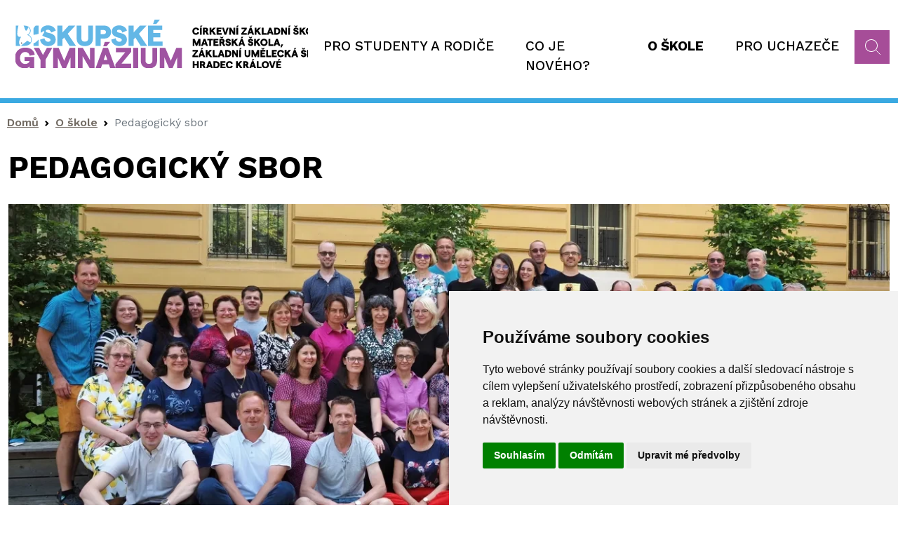

--- FILE ---
content_type: text/html; charset=UTF-8
request_url: https://www.bisgymbb.cz/o-skole/pedagogicky-sbor
body_size: 9323
content:
<!doctype html><html lang="cs" dir="ltr" style="--color--primary-hue:202;--color--primary-saturation:79%;--color--primary-lightness:50"><head><script>(function(w,d,s,l,i){w[l]=w[l]||[];w[l].push({'gtm.start':new Date().getTime(),event:'gtm.js'});var f=d.getElementsByTagName(s)[0],j=d.createElement(s),dl=l!='dataLayer'?'&l='+l:'';j.async=true;j.src='https://www.googletagmanager.com/gtm.js?id='+i+dl;f.parentNode.insertBefore(j,f);})(window,document,'script','dataLayer','GTM-5Q9JG3K');</script><meta charset="utf-8" /><meta name="description" content="Seznam pedagogických pracovníků ve školním roce 2025/2026" /><link rel="canonical" href="https://www.bisgymbb.cz/o-skole/pedagogicky-sbor" /><meta name="Generator" content="Drupal 10 (https://www.drupal.org)" /><meta name="MobileOptimized" content="width" /><meta name="HandheldFriendly" content="true" /><meta name="viewport" content="width=device-width, initial-scale=1.0" /><link rel="icon" href="/themes/bisgymbb/favicon.ico" type="image/vnd.microsoft.icon" /><title>Pedagogický sbor | Biskupské gymnázium Hradec Králové</title><meta http-equiv="X-UA-Compatible" content="IE=edge" /><link rel="stylesheet" media="all" href="/sites/default/files/css/css_oqXfhlajofTVmQQeX8785TwOcZBZ0dJ8uJj8pxhQNQo.css?delta=0&amp;language=cs&amp;theme=bisgymbb&amp;include=eJxLyixOr8xNStJPz8lPSszRLS6pzMnMS9cpriwuSc3VT0osTtUpy0wtL9YHk3q5-SmlOakARrYVLQ" /><link rel="stylesheet" media="all" href="/sites/default/files/css/css_O_HG5Bm3sXcTttol1BxhIGg6oO1sIxYS7rGe6dshcRU.css?delta=1&amp;language=cs&amp;theme=bisgymbb&amp;include=eJxLyixOr8xNStJPz8lPSszRLS6pzMnMS9cpriwuSc3VT0osTtUpy0wtL9YHk3q5-SmlOakARrYVLQ" /><script type="text/javascript" src="//www.freeprivacypolicy.com/public/cookie-consent/4.0.0/cookie-consent.js" charset="UTF-8"></script><script type="text/javascript" charset="UTF-8">document.addEventListener('DOMContentLoaded', function () { cookieconsent.run({"notice_banner_type":"simple","consent_type":"express","palette":"light","language":"cs","page_load_consent_levels":["strictly-necessary"],"notice_banner_reject_button_hide":false,"preferences_center_close_button_hide":false,"page_refresh_confirmation_buttons":false,"website_privacy_policy_url":""}); });</script><noscript>Cookie Consent by <a href="https://www.freeprivacypolicy.com/" rel="nofollow noopener">Free Privacy Policy Generator website</a></noscript><script type="text/plain" cookie-consent="tracking"></script></head><body class="path-node page-node-type-page" id="page"><noscript><iframe src="https://www.googletagmanager.com/ns.html?id=GTM-5Q9JG3K" height="0" width="0" style="display:none;visibility:hidden"></iframe></noscript><div class="container-all"><div class="dialog-off-canvas-main-canvas" data-off-canvas-main-canvas><div id="node-17"><header id="header" class="site-header content-header clearfix" data-drupal-selector="site-header" role="banner"><div class="layout-container"><div class="container"><div class="row"><div class="col-xl-4 col-md-6 col-10"><div class="region region-header"><div id="block-bisgymbb-site-branding" class="site-branding block block-system block-system-branding-block"><div id="block-bisgymbb-site-branding"> <a href="/" rel="home" class="site-logo"> <img src="/themes/bisgymbb/logo.svg" alt="Domů" /> </a><div class="site-name"> <a href="/" title="Domů" rel="home">Biskupské gymnázium Hradec Králové</a></div></div></div></div></div><div class="col-xl-8 col-md-6 col-2" id="region-menu"><div id="site-header__inner" class="site-header__inner" data-drupal-selector="site-header-inner"><div class="site-header__inner__container"><div id="header-nav" class="header-nav" data-drupal-selector="header-nav"><nav class="navbar navbar-expand-lg navbar-dark bg-menu" id="main_navbar"> <button class="navbar-toggler" type="button" data-bs-toggle="collapse" data-bs-target="#navbarSupportedContent" aria-controls="navbarSupportedContent" aria-expanded="false" aria-label="Toggle navigation" ><span class="navbar-toggler-icon"></span></button><div class="collapse navbar-collapse" id="navbarSupportedContent"><ul class="navbar-nav"><li class="nav-item dropdown"><a href="/pro-studenty-rodice" class="nav-link dropdown-toggle" data-bs-toggle="dropdown" data-drupal-link-system-path="node/3">Pro studenty a rodiče</a><ul class="dropdown-menu nav-item-menu--level-2" id="primary-menu-item-1"><li class="nav-item"><a href="https://bisgymbb.bakalari.cz/bakaweb/next/zmeny.aspx" class="nav-link">Změny v rozvrhu</a></li><li class="nav-item"><a href="/pro-studenty-rodice/rozvrh-hodin-pro-skolni-rok-202425" class="nav-link" data-drupal-link-system-path="node/9">Rozvrh hodin</a></li><li class="nav-item"><a href="/pro-studenty-rodice/formulare-dokumenty" class="nav-link" data-drupal-link-system-path="node/3735">Formuláře a dokumenty</a></li><li class="nav-item"><a href="/pro-studenty-rodice/maturitni-zkousky" class="nav-link" data-drupal-link-system-path="node/10">Maturitní zkoušky</a></li><li class="nav-item"><a href="/pro-studenty-rodice/zajmove-krouzky" class="nav-link" data-drupal-link-system-path="node/11">Zájmové kroužky</a></li><li class="nav-item"><a href="/pro-studenty-rodice/fotogalerie" class="nav-link" data-drupal-link-system-path="pro-studenty-rodice/fotogalerie">Fotogalerie</a></li><li class="nav-item"><a href="/pro-studenty-rodice/predmety" class="nav-link" data-drupal-link-system-path="node/4170">Předměty</a></li><li class="nav-item"><a href="/pro-studenty-rodice/souteze" class="nav-link" data-drupal-link-system-path="node/12">Soutěže</a></li><li class="nav-item"><a href="/pro-studenty-rodice/skolne" class="nav-link" data-drupal-link-system-path="node/8">Školné</a></li><li class="nav-item"><a href="/pro-studenty-rodice/skolni-klub" class="nav-link" data-drupal-link-system-path="node/20">Školní klub</a></li><li class="nav-item"><a href="/pro-studenty-rodice/skolni-parlament" class="nav-link" data-drupal-link-system-path="node/3779">Školní parlament</a></li><li class="nav-item"><a href="/pro-studenty-rodice/studentska-media" class="nav-link" data-drupal-link-system-path="node/85">Studentská média</a></li><li class="nav-item"><a href="/pro-studenty-rodice/schranka-duvery-oznameni" class="nav-link" data-drupal-link-system-path="node/49">Schránka důvěry a oznámení</a></li><li class="nav-item"><a href="https://bisgymbb.bakalari.cz/bakaweb" class="nav-link">Bakaláři</a></li></ul></li><li class="nav-item"><a href="/co-je-noveho" class="nav-link" data-drupal-link-system-path="co-je-noveho">Co je nového?</a></li><li class="nav-item item-active dropdown"><a href="/o-skole" class="nav-link link-active dropdown-toggle" data-bs-toggle="dropdown" data-drupal-link-system-path="node/4">O škole</a><ul class="dropdown-menu nav-item-menu--level-2" id="primary-menu-item-123"><li class="nav-item"><a href="/o-skole/adresa-fakturacni-udaje" class="nav-link" data-drupal-link-system-path="node/7">Adresa a fakturační údaje</a></li><li class="nav-item"><a href="/o-skole/vedeni-skoly" class="nav-link" data-drupal-link-system-path="node/16">Vedení školy</a></li><li class="nav-item item-active"><a href="/o-skole/pedagogicky-sbor" class="nav-link link-active is-active" data-drupal-link-system-path="node/17" aria-current="page">Pedagogický sbor</a></li><li class="nav-item"><a href="/o-skole/nepedagogicti-pracovnici" class="nav-link" data-drupal-link-system-path="node/21">Nepedagogičtí pracovníci</a></li><li class="nav-item"><a href="/o-skole/skolni-poradenske-pracoviste" class="nav-link" data-drupal-link-system-path="node/4215">Školní poradenské pracoviště</a></li><li class="nav-item"><a href="/o-skole/duchovni-zivot" class="nav-link" data-drupal-link-system-path="node/4213">Duchovní život</a></li><li class="nav-item"><a href="/o-skole/vyrocni-zpravy-publicita-projektu" class="nav-link" data-drupal-link-system-path="node/15">Výroční zprávy, publicita projektů</a></li><li class="nav-item"><a href="/o-skole/charitativni-cinnost" class="nav-link" data-drupal-link-system-path="node/53">Charitativní činnost</a></li><li class="nav-item"><a href="/o-skole/klub-absolventu-bigy" class="nav-link" data-drupal-link-system-path="node/84">Klub absolventů BIGY</a></li><li class="nav-item"><a href="/o-skole/pro-darce-sponzory" class="nav-link" data-drupal-link-system-path="node/18">Pro dárce a sponzory</a></li><li class="nav-item"><a href="/o-skole/volna-pracovni-mista" class="nav-link" data-drupal-link-system-path="node/48">Volná pracovní místa</a></li><li class="nav-item"><a href="https://www.czshk.cz/" class="nav-link">Základní škola</a></li><li class="nav-item"><a href="https://www.cmshk.cz/" class="nav-link">Mateřská škola</a></li><li class="nav-item"><a href="https://www.czus.cz/" class="nav-link">Základní umělecká škola</a></li><li class="nav-item"><a href="/o-skole/prohlaseni-o-pristupnosti" class="nav-link" data-drupal-link-system-path="node/83">Prohlášení o přístupnosti</a></li><li class="nav-item"><a href="/o-skole/erasmus" class="nav-link" data-drupal-link-system-path="node/3992">Erasmus +</a></li></ul></li><li class="nav-item dropdown"><a href="/pro-uchazece" class="nav-link dropdown-toggle" data-bs-toggle="dropdown" data-drupal-link-system-path="node/5">Pro uchazeče</a><ul class="dropdown-menu nav-item-menu--level-2" id="primary-menu-item-1234"><li class="nav-item"><a href="/pro-uchazece/osmilete-gymnazium" class="nav-link" data-drupal-link-system-path="node/6">Osmileté gymnázium</a></li><li class="nav-item"><a href="/pro-uchazece/ctyrlete-gymnazium" class="nav-link" data-drupal-link-system-path="node/14">Čtyřleté gymnázium</a></li><li class="nav-item"><a href="/pro-uchazece/prijimaci-zkousky" class="nav-link" data-drupal-link-system-path="node/13">Přijímací zkoušky</a></li><li class="nav-item"><a href="/pro-uchazece/den-otevrenych-dveri" class="nav-link" data-drupal-link-system-path="node/4173">Den otevřených dveří</a></li></ul></li></ul></div> </nav><div id="block-vyhledavanihlavicka"><div class="text-content"><div id="vyhledavanihlavicka"><form action="/vyhledavani" method="get" id="formSearchApi"><p><input id="inputSubmitSearchApi" type="text" name="search_api_fulltext" placeholder="Co hledáte?"> <input type="hidden" name="type" value="All"> <button class="search" id="submitSearchApi"></button></p></form></div></div></div></div></div></div></div></div></div></div></header><section id="content"><div class="container"><div class="row"><div class="col-xl-12 col-md-12 col-sm-12 breadcrumb"><div class="region region--breadcrumb"><div id="block-bisgymbb-breadcrumbs" class="block block-system block-system-breadcrumb-block"><div class="block__content"> <nav class="breadcrumb" role="navigation" style="--bs-breadcrumb-divider: url(&#34;data:image/svg+xml,%3Csvg xmlns='http://www.w3.org/2000/svg' width='8' height='8'%3E%3Cpath d='M2.5 0L1 1.5 3.5 4 1 6.5 2.5 8l4-4-4-4z' fill='currentColor'/%3E%3C/svg%3E&#34;);" aria-label="breadcrumb"><h2 id="system-breadcrumb" class="visually-hidden">Drobečková navigace</h2><ol class="breadcrumb"><li class="breadcrumb-item"><a href="/" class="breadcrumb__link">Domů</a></li><li class="breadcrumb-item"><a href="/o-skole" class="breadcrumb__link">O škole</a></li><li class="breadcrumb-item active" aria-current="page">Pedagogický sbor</li></ol></nav></div></div></div></div></div><div class="row"><div class="col-xl-12 col-md-12 col-sm-12"><div class="region region--highlighted"><div data-drupal-messages-fallback class="hidden"></div></div></div></div><div class="row"><div id="mainContent" class="col-xl-12 col-md-12 col-sm-12"><div class="region region--content grid-full layout--pass--content-medium" id="contentText"><div id="block-bisgymbb-page-title" class="block block-core block-page-title-block"><div class="block__content"><h1 class="title page-title">Pedagogický sbor</h1></div></div><div id="block-bisgymbb-content" class="block block-system block-system-main-block"><div class="block__content"> <section id="node-17" class="node node--type-page"><div class="row" id="mainContentNode"><div class="col-xl-12 col-md-12 col-sm-12"><div id="main_picture" class="obrazek"><div class="wide-image"> <img loading="lazy" src="/sites/default/files/styles/max_1300x1300/public/pictures/2025/IMG_6862.jpg.webp?itok=HGoyTTzZ" width="1300" height="562" alt="" /></div></div><div class="text-content"><p>Seznam&nbsp;pedagogických&nbsp;pracovníků ve školním roce 2025/2026</p></div></div></div></section></div></div><div class="views-element-container block block-views block-views-blocklide-block-1" id="block-bisgymbb-views-block-lide-block-1"><div class="block__content"><div><div class="js-view-dom-id-5f1e1856253ad20d7cc4023ea0e968824cc22a6760a852f64c48e31294224eae row" id="lide"><div class="row"><div class="col-xl-3 col-md-3 col-sm-6 col-12 lide ucitel"> <img loading="lazy" src="/sites/default/files/ucitel/adolfova_web3.jpg" width="150" height="150" alt="Mgr. Tereza Adolfová" /><h3>Mgr. Tereza Adolfová</h3><div class="item"><strong>Funkce: </strong><div class="funkce">Učitelka</div></div><div class="item"><strong>Předměty: </strong><div class="aprobace">Český jazyk, Výtvarná výchova</div></div><div class="item"><strong>Třídnictví: </strong><div class="tridnictvi">2.B</div></div><div class="item"><strong>Kontakt: </strong><div class="kontakt"><span class="spamspan"><span class="u">tereza.adolfova</span><img class="spamspan-image" alt="at" src="/modules/contrib/spamspan/image.gif"><span class="d">bisgymbb.cz</span></span></div></div></div><div class="col-xl-3 col-md-3 col-sm-6 col-12 lide ucitel"> <img loading="lazy" src="/sites/default/files/ucitel/barton_miroslav.jpg" width="150" height="150" alt="Mgr. Miroslav Bartoň" /><h3>Mgr. Miroslav Bartoň</h3><div class="item"><strong>Funkce: </strong><div class="funkce">Učitel</div></div><div class="item"><strong>Předměty: </strong><div class="aprobace">Právo</div></div><div class="item"><strong>Třídnictví: </strong><div class="tridnictvi">&nbsp;</div></div><div class="item"><strong>Kontakt: </strong><div class="kontakt"><span class="spamspan"><span class="u">miroslav.barton</span><img class="spamspan-image" alt="at" src="/modules/contrib/spamspan/image.gif"><span class="d">bisgymbb.cz</span></span></div></div></div><div class="col-xl-3 col-md-3 col-sm-6 col-12 lide ucitel"> <img loading="lazy" src="/sites/default/files/ucitel/benes_web3.jpg" width="150" height="150" alt="Mgr. Petr Beneš" /><h3>Mgr. Petr Beneš</h3><div class="item"><strong>Funkce: </strong><div class="funkce">3. zástupce ředitele</div></div><div class="item"><strong>Předměty: </strong><div class="aprobace">Cvičení z matematiky, Matematika, Seminář a cvičení z matematiky</div></div><div class="item"><strong>Třídnictví: </strong><div class="tridnictvi">&nbsp;</div></div><div class="item"><strong>Kontakt: </strong><div class="kontakt"><span class="spamspan"><span class="u">petr.benes</span><img class="spamspan-image" alt="at" src="/modules/contrib/spamspan/image.gif"><span class="d">bisgymbb.cz</span></span></div></div></div><div class="col-xl-3 col-md-3 col-sm-6 col-12 lide ucitel"> <img loading="lazy" src="/sites/default/files/ucitel/blazkova_web.jpg" width="150" height="150" alt="Bc. et Bc. Šárka Blažková" /><h3>Mgr. et Bc. Šárka Blažková</h3><div class="item"><strong>Funkce: </strong><div class="funkce">Učitelka</div></div><div class="item"><strong>Předměty: </strong><div class="aprobace">Hudební výchova, Výchova k občanství</div></div><div class="item"><strong>Třídnictví: </strong><div class="tridnictvi">&nbsp;</div></div><div class="item"><strong>Kontakt: </strong><div class="kontakt"><span class="spamspan"><span class="u">sarka.blazkova</span><img class="spamspan-image" alt="at" src="/modules/contrib/spamspan/image.gif"><span class="d">bisgymbb.cz</span></span></div></div></div><div class="col-xl-3 col-md-3 col-sm-6 col-12 lide ucitel"> <img loading="lazy" src="/sites/default/files/ucitel/blehova.jpg" width="150" height="150" alt="Mgr. Dagmar Blehová" /><h3>Mgr. Dagmar Blehová</h3><div class="item"><strong>Funkce: </strong><div class="funkce">Učitelka</div></div><div class="item"><strong>Předměty: </strong><div class="aprobace">Výtvarná výchova</div></div><div class="item"><strong>Třídnictví: </strong><div class="tridnictvi">&nbsp;</div></div><div class="item"><strong>Kontakt: </strong><div class="kontakt"><span class="spamspan"><span class="u">dagmar.blehova</span><img class="spamspan-image" alt="at" src="/modules/contrib/spamspan/image.gif"><span class="d">bisgymbb.cz</span></span></div></div></div><div class="col-xl-3 col-md-3 col-sm-6 col-12 lide ucitel"> <img loading="lazy" src="/sites/default/files/ucitel/bouma_web.jpg" width="150" height="150" alt="" /><h3>Mgr. Ondřej Bouma</h3><div class="item"><strong>Funkce: </strong><div class="funkce">2. zástupce ředitele</div></div><div class="item"><strong>Předměty: </strong><div class="aprobace">Filozofickoetický seminář, Německý jazyk, Základy společenských věd, Religionistika</div></div><div class="item"><strong>Třídnictví: </strong><div class="tridnictvi">8.B</div></div><div class="item"><strong>Kontakt: </strong><div class="kontakt"><span class="spamspan"><span class="u">ondrej.bouma</span><img class="spamspan-image" alt="at" src="/modules/contrib/spamspan/image.gif"><span class="d">bisgymbb.cz</span></span></div></div></div><div class="col-xl-3 col-md-3 col-sm-6 col-12 lide ucitel"> <img loading="lazy" src="/sites/default/files/ucitel/broz_web2_0.jpg" width="150" height="150" alt="Mgr. Tomáš Brož" /><h3>Mgr. Tomáš Brož</h3><div class="item"><strong>Funkce: </strong><div class="funkce">Učitel</div></div><div class="item"><strong>Předměty: </strong><div class="aprobace">Český jazyk, Výchova k občanství, Základy společenských věd</div></div><div class="item"><strong>Třídnictví: </strong><div class="tridnictvi">6.B</div></div><div class="item"><strong>Kontakt: </strong><div class="kontakt"><span class="spamspan"><span class="u">tomas.broz</span><img class="spamspan-image" alt="at" src="/modules/contrib/spamspan/image.gif"><span class="d">bisgymbb.cz</span></span></div></div></div><div class="col-xl-3 col-md-3 col-sm-6 col-12 lide ucitel"> <img loading="lazy" src="/sites/default/files/ucitel/burch.jpg" width="150" height="150" alt="David Burch, BA, MS" /><h3>David Burch, BA, MS</h3><div class="item"><strong>Funkce: </strong><div class="funkce">Učitel</div></div><div class="item"><strong>Předměty: </strong><div class="aprobace">Anglický jazyk, Seminář z anglického jazyka, Historie anglického jazyka</div></div><div class="item"><strong>Třídnictví: </strong><div class="tridnictvi">&nbsp;</div></div><div class="item"><strong>Kontakt: </strong><div class="kontakt"><span class="spamspan"><span class="u">david.burch</span><img class="spamspan-image" alt="at" src="/modules/contrib/spamspan/image.gif"><span class="d">bisgymbb.cz</span></span></div></div></div><div class="col-xl-3 col-md-3 col-sm-6 col-12 lide ucitel"> <img loading="lazy" src="/sites/default/files/ucitel/burkertova.jpg" width="150" height="150" alt="PaedDr. Irena Burkertová" /><h3>PaedDr. Irena Burkertová</h3><div class="item"><strong>Funkce: </strong><div class="funkce">Učitelka</div></div><div class="item"><strong>Předměty: </strong><div class="aprobace">Tělesná výchova</div></div><div class="item"><strong>Třídnictví: </strong><div class="tridnictvi">&nbsp;</div></div><div class="item"><strong>Kontakt: </strong><div class="kontakt"><span class="spamspan"><span class="u">irena.burkertova</span><img class="spamspan-image" alt="at" src="/modules/contrib/spamspan/image.gif"><span class="d">bisgymbb.cz</span></span></div></div></div><div class="col-xl-3 col-md-3 col-sm-6 col-12 lide ucitel"> <img loading="lazy" src="/sites/default/files/ucitel/capek.jpg" width="150" height="150" alt="Mgr. Miroslav Čapek" /><h3>Mgr. Miroslav Čapek</h3><div class="item"><strong>Funkce: </strong><div class="funkce">Učitel</div></div><div class="item"><strong>Předměty: </strong><div class="aprobace">Politická geografie, Seminář a cvičení ze zeměpisu, Zeměpis</div></div><div class="item"><strong>Třídnictví: </strong><div class="tridnictvi">5.A</div></div><div class="item"><strong>Kontakt: </strong><div class="kontakt"><span class="spamspan"><span class="u">miroslav.capek</span><img class="spamspan-image" alt="at" src="/modules/contrib/spamspan/image.gif"><span class="d">bisgymbb.cz</span></span></div></div></div><div class="col-xl-3 col-md-3 col-sm-6 col-12 lide ucitel"> <img loading="lazy" src="/sites/default/files/ucitel/ciperova_web.jpg" width="150" height="150" alt="Mgr. Michaela Čiperová" /><h3>Mgr. Michaela Čiperová</h3><div class="item"><strong>Funkce: </strong><div class="funkce">Učitelka, výchovná poradkyně</div></div><div class="item"><strong>Předměty: </strong><div class="aprobace">Český jazyk, Dějepis</div></div><div class="item"><strong>Třídnictví: </strong><div class="tridnictvi">&nbsp;</div></div><div class="item"><strong>Kontakt: </strong><div class="kontakt"><span class="spamspan"><span class="u">michaela.ciperova</span><img class="spamspan-image" alt="at" src="/modules/contrib/spamspan/image.gif"><span class="d">bisgymbb.cz</span></span></div></div></div><div class="col-xl-3 col-md-3 col-sm-6 col-12 lide ucitel"> <img loading="lazy" src="/sites/default/files/ucitel/culkova_web_0.jpg" width="150" height="150" alt="Mgr. Věra Culková" /><h3>Mgr. Věra Culková</h3><div class="item"><strong>Funkce: </strong><div class="funkce">Učitelka</div></div><div class="item"><strong>Předměty: </strong><div class="aprobace">Španělský jazyk</div></div><div class="item"><strong>Třídnictví: </strong><div class="tridnictvi">&nbsp;</div></div><div class="item"><strong>Kontakt: </strong><div class="kontakt"><span class="spamspan"><span class="u">vera.culkova</span><img class="spamspan-image" alt="at" src="/modules/contrib/spamspan/image.gif"><span class="d">bisgymbb.cz</span></span></div></div></div><div class="col-xl-3 col-md-3 col-sm-6 col-12 lide ucitel"> <img loading="lazy" src="/sites/default/files/ucitel/dincovova.jpg" width="150" height="150" alt="Mgr. Alice Dinčovová" /><h3>Mgr. Alice Dinčovová</h3><div class="item"><strong>Funkce: </strong><div class="funkce">Učitelka</div></div><div class="item"><strong>Předměty: </strong><div class="aprobace">Anglický jazyk</div></div><div class="item"><strong>Třídnictví: </strong><div class="tridnictvi">&nbsp;</div></div><div class="item"><strong>Kontakt: </strong><div class="kontakt"><span class="spamspan"><span class="u">alice.dincovova</span><img class="spamspan-image" alt="at" src="/modules/contrib/spamspan/image.gif"><span class="d">bisgymbb.cz</span></span></div></div></div><div class="col-xl-3 col-md-3 col-sm-6 col-12 lide ucitel"> <img loading="lazy" src="/sites/default/files/ucitel/frantisek_filip.jpg" width="150" height="150" alt="Mgr. František Filip" /><h3>Mgr. František Filip</h3><div class="item"><strong>Funkce: </strong><div class="funkce">Spirituál školy</div></div><div class="item"><strong>Předměty: </strong><div class="aprobace">Náboženství</div></div><div class="item"><strong>Třídnictví: </strong><div class="tridnictvi">&nbsp;</div></div><div class="item"><strong>Kontakt: </strong><div class="kontakt"><span class="spamspan"><span class="u">frantisek.filip</span><img class="spamspan-image" alt="at" src="/modules/contrib/spamspan/image.gif"><span class="d">bisgymbb.cz</span></span></div></div></div><div class="col-xl-3 col-md-3 col-sm-6 col-12 lide ucitel"> <img loading="lazy" src="/sites/default/files/ucitel/hap.jpg" width="150" height="150" alt="Mgr. Pavel Háp" /><h3>Mgr. Pavel Háp</h3><div class="item"><strong>Funkce: </strong><div class="funkce">Učitel</div></div><div class="item"><strong>Předměty: </strong><div class="aprobace">Biologie, Tělesná výchova</div></div><div class="item"><strong>Třídnictví: </strong><div class="tridnictvi">3.G</div></div><div class="item"><strong>Kontakt: </strong><div class="kontakt"><span class="spamspan"><span class="u">pavel.hap</span><img class="spamspan-image" alt="at" src="/modules/contrib/spamspan/image.gif"><span class="d">bisgymbb.cz</span></span></div></div></div><div class="col-xl-3 col-md-3 col-sm-6 col-12 lide ucitel"> <img loading="lazy" src="/sites/default/files/ucitel/haviger.jpg" width="150" height="150" alt="Mgr. Jiří Haviger, Ph.D." /><h3>Mgr. Jiří Haviger, Ph.D.</h3><div class="item"><strong>Funkce: </strong><div class="funkce">Učitel</div></div><div class="item"><strong>Předměty: </strong><div class="aprobace">Deskriptivní geometrie</div></div><div class="item"><strong>Třídnictví: </strong><div class="tridnictvi">&nbsp;</div></div><div class="item"><strong>Kontakt: </strong><div class="kontakt"><span class="spamspan"><span class="u">jiri.haviger</span><img class="spamspan-image" alt="at" src="/modules/contrib/spamspan/image.gif"><span class="d">bisgymbb.cz</span></span></div></div></div><div class="col-xl-3 col-md-3 col-sm-6 col-12 lide ucitel"> <img loading="lazy" src="/sites/default/files/ucitel/horalkova_2.jpg" width="150" height="150" alt="Mgr. Eva Horálková" /><h3>Mgr. Eva Horálková</h3><div class="item"><strong>Funkce: </strong><div class="funkce">Speciální pedagog – etoped</div></div><div class="item"><strong>Předměty: </strong><div class="aprobace"></div></div><div class="item"><strong>Třídnictví: </strong><div class="tridnictvi">&nbsp;</div></div><div class="item"><strong>Kontakt: </strong><div class="kontakt"><span class="spamspan"><span class="u">eva.horalkova</span><img class="spamspan-image" alt="at" src="/modules/contrib/spamspan/image.gif"><span class="d">bisgymbb.cz</span></span></div></div></div><div class="col-xl-3 col-md-3 col-sm-6 col-12 lide ucitel"> <img loading="lazy" src="/sites/default/files/ucitel/hruskova_zuzana_web2.jpg" width="150" height="150" alt="Mgr. Zuzana Hrušková" /><h3>Mgr. Zuzana Hrušková</h3><div class="item"><strong>Funkce: </strong><div class="funkce">Učitelka</div></div><div class="item"><strong>Předměty: </strong><div class="aprobace">Tělesná výchova</div></div><div class="item"><strong>Třídnictví: </strong><div class="tridnictvi">&nbsp;</div></div><div class="item"><strong>Kontakt: </strong><div class="kontakt"><span class="spamspan"><span class="u">zuzana.hruskova</span><img class="spamspan-image" alt="at" src="/modules/contrib/spamspan/image.gif"><span class="d">bisgymbb.cz</span></span></div></div></div><div class="col-xl-3 col-md-3 col-sm-6 col-12 lide ucitel"> <img loading="lazy" src="/sites/default/files/ucitel/jacko.jpg" width="150" height="150" alt="Mgr. Martin Jacko" /><h3>Mgr. Martin Jacko</h3><div class="item"><strong>Funkce: </strong><div class="funkce">Učitel</div></div><div class="item"><strong>Předměty: </strong><div class="aprobace">Fyzika, Matematika, Seminář a cvičení z fyziky</div></div><div class="item"><strong>Třídnictví: </strong><div class="tridnictvi">7.B</div></div><div class="item"><strong>Kontakt: </strong><div class="kontakt"><span class="spamspan"><span class="u">martin.jacko</span><img class="spamspan-image" alt="at" src="/modules/contrib/spamspan/image.gif"><span class="d">bisgymbb.cz</span></span></div></div></div><div class="col-xl-3 col-md-3 col-sm-6 col-12 lide ucitel"> <img loading="lazy" src="/sites/default/files/ucitel/tuzilova_kristyna.jpg" width="150" height="150" alt="Mgr. Kristýna Javorská" /><h3>Mgr. Kristýna Javorská</h3><div class="item"><strong>Funkce: </strong><div class="funkce">Učitelka</div></div><div class="item"><strong>Předměty: </strong><div class="aprobace">Tělesná výchova</div></div><div class="item"><strong>Třídnictví: </strong><div class="tridnictvi">&nbsp;</div></div><div class="item"><strong>Kontakt: </strong><div class="kontakt"><span class="spamspan"><span class="u">kristyna.tuzilova</span><img class="spamspan-image" alt="at" src="/modules/contrib/spamspan/image.gif"><span class="d">bisgymbb.cz</span></span></div></div></div><div class="col-xl-3 col-md-3 col-sm-6 col-12 lide ucitel"> <img loading="lazy" src="/sites/default/files/ucitel/kasparova_web2.png" width="150" height="150" alt="foto učitele" /><h3>Ivana Kašparová, DiS.</h3><div class="item"><strong>Funkce: </strong><div class="funkce">Asistentka pedagoga</div></div><div class="item"><strong>Předměty: </strong><div class="aprobace"></div></div><div class="item"><strong>Třídnictví: </strong><div class="tridnictvi">&nbsp;</div></div><div class="item"><strong>Kontakt: </strong><div class="kontakt"><span class="spamspan"><span class="u">ivana.kasparova</span><img class="spamspan-image" alt="at" src="/modules/contrib/spamspan/image.gif"><span class="d">bisgymbb.cz</span></span></div></div></div><div class="col-xl-3 col-md-3 col-sm-6 col-12 lide ucitel"> <img loading="lazy" src="/sites/default/files/ucitel/kolatorova_web.png" width="150" height="150" alt="foto učitele" /><h3>Mgr. Veronika Kolátorová</h3><div class="item"><strong>Funkce: </strong><div class="funkce">Asistentka pedagoga</div></div><div class="item"><strong>Předměty: </strong><div class="aprobace"></div></div><div class="item"><strong>Třídnictví: </strong><div class="tridnictvi">&nbsp;</div></div><div class="item"><strong>Kontakt: </strong><div class="kontakt"><span class="spamspan"><span class="u">veronika.kolatorova</span><img class="spamspan-image" alt="at" src="/modules/contrib/spamspan/image.gif"><span class="d">bisgymbb.cz</span></span></div></div></div><div class="col-xl-3 col-md-3 col-sm-6 col-12 lide ucitel"> <img loading="lazy" src="/sites/default/files/ucitel/koukolova_web2.jpg" width="150" height="150" alt="Lucie Koukolová" /><h3>Lucie Koukolová</h3><div class="item"><strong>Funkce: </strong><div class="funkce">Asistentka pedagoga</div></div><div class="item"><strong>Předměty: </strong><div class="aprobace"></div></div><div class="item"><strong>Třídnictví: </strong><div class="tridnictvi">&nbsp;</div></div><div class="item"><strong>Kontakt: </strong><div class="kontakt"><span class="spamspan"><span class="u">lucie.koukolova</span><img class="spamspan-image" alt="at" src="/modules/contrib/spamspan/image.gif"><span class="d">bisgymbb.cz</span></span></div></div></div><div class="col-xl-3 col-md-3 col-sm-6 col-12 lide ucitel"> <img loading="lazy" src="/sites/default/files/ucitel/koziskova_sk.jpg" width="150" height="150" alt="Ing. Irena Kožíšková" /><h3>Ing. Irena Kožíšková</h3><div class="item"><strong>Funkce: </strong><div class="funkce">Vychovatelka – školní klub</div></div><div class="item"><strong>Předměty: </strong><div class="aprobace"></div></div><div class="item"><strong>Třídnictví: </strong><div class="tridnictvi">&nbsp;</div></div><div class="item"><strong>Kontakt: </strong><div class="kontakt"><span class="spamspan"><span class="u">irena.koziskova</span><img class="spamspan-image" alt="at" src="/modules/contrib/spamspan/image.gif"><span class="d">bisgymbb.cz</span></span></div></div></div><div class="col-xl-3 col-md-3 col-sm-6 col-12 lide ucitel"> <img loading="lazy" src="/sites/default/files/ucitel/kralicek_0.jpg" width="150" height="150" alt="RNDr., PhDr. Ivo Králíček, Ph.D." /><h3>RNDr., PhDr. Ivo Králíček, Ph.D.</h3><div class="item"><strong>Funkce: </strong><div class="funkce">Učitel</div></div><div class="item"><strong>Předměty: </strong><div class="aprobace">Biologie, Matematika, Seminář a cvičení z biologie</div></div><div class="item"><strong>Třídnictví: </strong><div class="tridnictvi">1.G</div></div><div class="item"><strong>Kontakt: </strong><div class="kontakt"><span class="spamspan"><span class="u">ivo.kralicek</span><img class="spamspan-image" alt="at" src="/modules/contrib/spamspan/image.gif"><span class="d">bisgymbb.cz</span></span></div></div></div><div class="col-xl-3 col-md-3 col-sm-6 col-12 lide ucitel"> <img loading="lazy" src="/sites/default/files/ucitel/krizova.jpg" width="150" height="150" alt="RNDr. Michaela Křížová, Ph.D." /><h3>RNDr. Michaela Křížová, Ph.D.</h3><div class="item"><strong>Funkce: </strong><div class="funkce">Učitelka</div></div><div class="item"><strong>Předměty: </strong><div class="aprobace">Fyzika, Laboratorní technika</div></div><div class="item"><strong>Třídnictví: </strong><div class="tridnictvi">&nbsp;</div></div><div class="item"><strong>Kontakt: </strong><div class="kontakt"><span class="spamspan"><span class="u">michaela.krizova</span><img class="spamspan-image" alt="at" src="/modules/contrib/spamspan/image.gif"><span class="d">bisgymbb.cz</span></span></div></div></div><div class="col-xl-3 col-md-3 col-sm-6 col-12 lide ucitel"> <img loading="lazy" src="/sites/default/files/ucitel/kucera_web3.jpg" width="150" height="150" alt="Jan Kučera" /><h3>Jan Kučera</h3><div class="item"><strong>Funkce: </strong><div class="funkce">Učitel</div></div><div class="item"><strong>Předměty: </strong><div class="aprobace">Informatika</div></div><div class="item"><strong>Třídnictví: </strong><div class="tridnictvi">&nbsp;</div></div><div class="item"><strong>Kontakt: </strong><div class="kontakt"><span class="spamspan"><span class="u">jan.kucera</span><img class="spamspan-image" alt="at" src="/modules/contrib/spamspan/image.gif"><span class="d">bisgymbb.cz</span></span></div></div></div><div class="col-xl-3 col-md-3 col-sm-6 col-12 lide ucitel"> <img loading="lazy" src="/sites/default/files/ucitel/kucerova.jpg" width="150" height="150" alt="Mgr. Stanislava Kučerová" /><h3>Mgr. Stanislava Kučerová</h3><div class="item"><strong>Funkce: </strong><div class="funkce">Učitelka</div></div><div class="item"><strong>Předměty: </strong><div class="aprobace">Český jazyk, Religionistika</div></div><div class="item"><strong>Třídnictví: </strong><div class="tridnictvi">2.A</div></div><div class="item"><strong>Kontakt: </strong><div class="kontakt"><span class="spamspan"><span class="u">stanislava.kucerova</span><img class="spamspan-image" alt="at" src="/modules/contrib/spamspan/image.gif"><span class="d">bisgymbb.cz</span></span></div></div></div><div class="col-xl-3 col-md-3 col-sm-6 col-12 lide ucitel"> <img loading="lazy" src="/sites/default/files/ucitel/kusakova_web.jpg" width="150" height="150" alt="Jitka Kusáková" /><h3>Jitka Kusáková</h3><div class="item"><strong>Funkce: </strong><div class="funkce">Asistentka pedagoga</div></div><div class="item"><strong>Předměty: </strong><div class="aprobace"></div></div><div class="item"><strong>Třídnictví: </strong><div class="tridnictvi">&nbsp;</div></div><div class="item"><strong>Kontakt: </strong><div class="kontakt"><span class="spamspan"><span class="u">jitka.kusakova</span><img class="spamspan-image" alt="at" src="/modules/contrib/spamspan/image.gif"><span class="d">bisgymbb.cz</span></span></div></div></div><div class="col-xl-3 col-md-3 col-sm-6 col-12 lide ucitel"> <img loading="lazy" src="/sites/default/files/ucitel/kutik_0.jpg" width="150" height="150" alt="Mgr. Vítězslav Kutík" /><h3>Mgr. Vítězslav Kutík</h3><div class="item"><strong>Funkce: </strong><div class="funkce">Učitel</div></div><div class="item"><strong>Předměty: </strong><div class="aprobace">Dějepis, Seminář z dějepisu</div></div><div class="item"><strong>Třídnictví: </strong><div class="tridnictvi">&nbsp;</div></div><div class="item"><strong>Kontakt: </strong><div class="kontakt"><span class="spamspan"><span class="u">vitezslav.kutik</span><img class="spamspan-image" alt="at" src="/modules/contrib/spamspan/image.gif"><span class="d">bisgymbb.cz</span></span></div></div></div><div class="col-xl-3 col-md-3 col-sm-6 col-12 lide ucitel"> <img loading="lazy" src="/sites/default/files/ucitel/lambertova_web2_0.jpg" width="150" height="150" alt="" /><h3>Mgr. Heda Lambertová</h3><div class="item"><strong>Funkce: </strong><div class="funkce">Učitelka</div></div><div class="item"><strong>Předměty: </strong><div class="aprobace">Anglický jazyk</div></div><div class="item"><strong>Třídnictví: </strong><div class="tridnictvi">&nbsp;</div></div><div class="item"><strong>Kontakt: </strong><div class="kontakt"><span class="spamspan"><span class="u">heda.lambertova</span><img class="spamspan-image" alt="at" src="/modules/contrib/spamspan/image.gif"><span class="d">bisgymbb.cz</span></span></div></div></div><div class="col-xl-3 col-md-3 col-sm-6 col-12 lide ucitel"> <img loading="lazy" src="/sites/default/files/ucitel/langerova.jpg" width="150" height="150" alt="Mgr. Blanka Langerová" /><h3>Mgr. Blanka Langerová</h3><div class="item"><strong>Funkce: </strong><div class="funkce">Učitelka</div></div><div class="item"><strong>Předměty: </strong><div class="aprobace">Český jazyk, Základy společenských věd, Seminář z psychologie</div></div><div class="item"><strong>Třídnictví: </strong><div class="tridnictvi">4.G</div></div><div class="item"><strong>Kontakt: </strong><div class="kontakt"><span class="spamspan"><span class="u">blanka.langerova</span><img class="spamspan-image" alt="at" src="/modules/contrib/spamspan/image.gif"><span class="d">bisgymbb.cz</span></span></div></div></div><div class="col-xl-3 col-md-3 col-sm-6 col-12 lide ucitel"> <img loading="lazy" src="/sites/default/files/ucitel/locarkova.jpg" width="150" height="150" alt="" /><h3>Mgr. Petra Ločárková, DiS.</h3><div class="item"><strong>Funkce: </strong><div class="funkce">Učitelka</div></div><div class="item"><strong>Předměty: </strong><div class="aprobace">Hudební výchova</div></div><div class="item"><strong>Třídnictví: </strong><div class="tridnictvi">&nbsp;</div></div><div class="item"><strong>Kontakt: </strong><div class="kontakt"><span class="spamspan"><span class="u">petra.locarkova</span><img class="spamspan-image" alt="at" src="/modules/contrib/spamspan/image.gif"><span class="d">bisgymbb.cz</span></span></div></div></div><div class="col-xl-3 col-md-3 col-sm-6 col-12 lide ucitel"> <img loading="lazy" src="/sites/default/files/ucitel/maly.jpg" width="150" height="150" alt="Mgr. Lukáš Malý" /><h3>Mgr. Lukáš Malý</h3><div class="item"><strong>Funkce: </strong><div class="funkce">Učitel</div></div><div class="item"><strong>Předměty: </strong><div class="aprobace">Dějepis, Matematika</div></div><div class="item"><strong>Třídnictví: </strong><div class="tridnictvi">4.A</div></div><div class="item"><strong>Kontakt: </strong><div class="kontakt"><span class="spamspan"><span class="u">lukas.maly</span><img class="spamspan-image" alt="at" src="/modules/contrib/spamspan/image.gif"><span class="d">bisgymbb.cz</span></span></div></div></div><div class="col-xl-3 col-md-3 col-sm-6 col-12 lide ucitel"> <img loading="lazy" src="/sites/default/files/ucitel/melicharova.jpg" width="150" height="150" alt="Mgr. Helena Melicharová" /><h3>Mgr. Helena Melicharová</h3><div class="item"><strong>Funkce: </strong><div class="funkce">Učitelka</div></div><div class="item"><strong>Předměty: </strong><div class="aprobace">Religionistika</div></div><div class="item"><strong>Třídnictví: </strong><div class="tridnictvi">&nbsp;</div></div><div class="item"><strong>Kontakt: </strong><div class="kontakt"><span class="spamspan"><span class="u">helena.melicharova</span><img class="spamspan-image" alt="at" src="/modules/contrib/spamspan/image.gif"><span class="d">bisgymbb.cz</span></span></div></div></div><div class="col-xl-3 col-md-3 col-sm-6 col-12 lide ucitel"> <img loading="lazy" src="/sites/default/files/ucitel/michalcova_0.jpg" width="150" height="150" alt="Mgr. Pavlína Michalcová" /><h3>Mgr. Pavlína Michalcová</h3><div class="item"><strong>Funkce: </strong><div class="funkce">Učitelka</div></div><div class="item"><strong>Předměty: </strong><div class="aprobace">Biologie, Matematika</div></div><div class="item"><strong>Třídnictví: </strong><div class="tridnictvi">2.H</div></div><div class="item"><strong>Kontakt: </strong><div class="kontakt"><span class="spamspan"><span class="u">pavlina.michalcova</span><img class="spamspan-image" alt="at" src="/modules/contrib/spamspan/image.gif"><span class="d">bisgymbb.cz</span></span></div></div></div><div class="col-xl-3 col-md-3 col-sm-6 col-12 lide ucitel"> <img loading="lazy" src="/sites/default/files/ucitel/miskar.jpg" width="150" height="150" alt="Mgr. et Mgr. Dominik Miškář" /><h3>Mgr. et Mgr. Dominik Miškář</h3><div class="item"><strong>Funkce: </strong><div class="funkce">Učitel</div></div><div class="item"><strong>Předměty: </strong><div class="aprobace">Biologie, Matematika, Zeměpis, Cvičení z fyziky</div></div><div class="item"><strong>Třídnictví: </strong><div class="tridnictvi">8.A</div></div><div class="item"><strong>Kontakt: </strong><div class="kontakt"><span class="spamspan"><span class="u">dominik.miskar</span><img class="spamspan-image" alt="at" src="/modules/contrib/spamspan/image.gif"><span class="d">bisgymbb.cz</span></span></div></div></div><div class="col-xl-3 col-md-3 col-sm-6 col-12 lide ucitel"> <img loading="lazy" src="/sites/default/files/ucitel/mrazova.jpg" width="150" height="150" alt="Mgr. Martina Mrázová" /><h3>Mgr. Martina Mrázová</h3><div class="item"><strong>Funkce: </strong><div class="funkce">Učitelka</div></div><div class="item"><strong>Předměty: </strong><div class="aprobace">Německý jazyk</div></div><div class="item"><strong>Třídnictví: </strong><div class="tridnictvi">&nbsp;</div></div><div class="item"><strong>Kontakt: </strong><div class="kontakt"><span class="spamspan"><span class="u">martina.mrazova</span><img class="spamspan-image" alt="at" src="/modules/contrib/spamspan/image.gif"><span class="d">bisgymbb.cz</span></span></div></div></div><div class="col-xl-3 col-md-3 col-sm-6 col-12 lide ucitel"> <img loading="lazy" src="/sites/default/files/ucitel/nemec.jpg" width="150" height="150" alt="RNDr. Radek Němec, Ph.D." /><h3>RNDr. Radek Němec, Ph.D.</h3><div class="item"><strong>Funkce: </strong><div class="funkce">Učitel</div></div><div class="item"><strong>Předměty: </strong><div class="aprobace">Informatika, Seminář z informatiky a výpočetní techniky</div></div><div class="item"><strong>Třídnictví: </strong><div class="tridnictvi">&nbsp;</div></div><div class="item"><strong>Kontakt: </strong><div class="kontakt"><span class="spamspan"><span class="u">radek.nemec</span><img class="spamspan-image" alt="at" src="/modules/contrib/spamspan/image.gif"><span class="d">bisgymbb.cz</span></span></div></div></div><div class="col-xl-3 col-md-3 col-sm-6 col-12 lide ucitel"> <img loading="lazy" src="/sites/default/files/ucitel/novak_0.jpg" width="150" height="150" alt="Mgr. Bc. František Novák" /><h3>Mgr. Bc. František Novák</h3><div class="item"><strong>Funkce: </strong><div class="funkce">Učitel</div></div><div class="item"><strong>Předměty: </strong><div class="aprobace">Hudební výchova, Seminář z hudební výchovy</div></div><div class="item"><strong>Třídnictví: </strong><div class="tridnictvi">&nbsp;</div></div><div class="item"><strong>Kontakt: </strong><div class="kontakt"><span class="spamspan"><span class="u">frantisek.novak</span><img class="spamspan-image" alt="at" src="/modules/contrib/spamspan/image.gif"><span class="d">bisgymbb.cz</span></span></div></div></div><div class="col-xl-3 col-md-3 col-sm-6 col-12 lide ucitel"> <img loading="lazy" src="/sites/default/files/ucitel/olivkova.jpg" width="150" height="150" alt="" /><h3>Mgr. Magdaléna Olívková</h3><div class="item"><strong>Funkce: </strong><div class="funkce">Učitelka, koordinátorka školního parlamentu</div></div><div class="item"><strong>Předměty: </strong><div class="aprobace">Český jazyk, Výchova k občanství, Mediální a literární tvorba, Základy společenských věd</div></div><div class="item"><strong>Třídnictví: </strong><div class="tridnictvi">3.B</div></div><div class="item"><strong>Kontakt: </strong><div class="kontakt"><span class="spamspan"><span class="u">magdalena.olivkova</span><img class="spamspan-image" alt="at" src="/modules/contrib/spamspan/image.gif"><span class="d">bisgymbb.cz</span></span></div></div></div><div class="col-xl-3 col-md-3 col-sm-6 col-12 lide ucitel"> <img loading="lazy" src="/sites/default/files/ucitel/BILA_podklad_5.jpg" width="150" height="150" alt="" /><h3>Bc. Alena Pobudová</h3><div class="item"><strong>Funkce: </strong><div class="funkce">Učitelka</div></div><div class="item"><strong>Předměty: </strong><div class="aprobace">Fyzika</div></div><div class="item"><strong>Třídnictví: </strong><div class="tridnictvi">&nbsp;</div></div><div class="item"><strong>Kontakt: </strong><div class="kontakt"><span class="spamspan"><span class="u">alena.pobudova</span><img class="spamspan-image" alt="at" src="/modules/contrib/spamspan/image.gif"><span class="d">bisgymbb.cz</span></span></div></div></div><div class="col-xl-3 col-md-3 col-sm-6 col-12 lide ucitel"> <img loading="lazy" src="/sites/default/files/ucitel/polednova.jpg" width="150" height="150" alt="Mgr. Jaroslava Polednová" /><h3>Mgr. Jaroslava Polednová</h3><div class="item"><strong>Funkce: </strong><div class="funkce">Učitelka</div></div><div class="item"><strong>Předměty: </strong><div class="aprobace">Chemie, Matematika, Seminář a cvičení z chemie, Laboratorní technika</div></div><div class="item"><strong>Třídnictví: </strong><div class="tridnictvi">7.A</div></div><div class="item"><strong>Kontakt: </strong><div class="kontakt"><span class="spamspan"><span class="u">jaroslava.polednova</span><img class="spamspan-image" alt="at" src="/modules/contrib/spamspan/image.gif"><span class="d">bisgymbb.cz</span></span></div></div></div><div class="col-xl-3 col-md-3 col-sm-6 col-12 lide ucitel"> <img loading="lazy" src="/sites/default/files/ucitel/pozdilkova.jpg" width="150" height="150" alt="Mgr. Bc. Ladislava Pozdílková" /><h3>Mgr. Bc. Ladislava Pozdílková</h3><div class="item"><strong>Funkce: </strong><div class="funkce">Učitelka</div></div><div class="item"><strong>Předměty: </strong><div class="aprobace">Dějepis, Výchova k občanství, Religionistika, Základy společenských věd, Seminář z dějepisu</div></div><div class="item"><strong>Třídnictví: </strong><div class="tridnictvi">&nbsp;</div></div><div class="item"><strong>Kontakt: </strong><div class="kontakt"><span class="spamspan"><span class="u">ladislava.pozdilkova</span><img class="spamspan-image" alt="at" src="/modules/contrib/spamspan/image.gif"><span class="d">bisgymbb.cz</span></span></div></div></div><div class="col-xl-3 col-md-3 col-sm-6 col-12 lide ucitel"> <img loading="lazy" src="/sites/default/files/ucitel/BILA_podklad_4.jpg" width="150" height="150" alt="" /><h3>Bc. Hana Prášilová</h3><div class="item"><strong>Funkce: </strong><div class="funkce">Učitelka</div></div><div class="item"><strong>Předměty: </strong><div class="aprobace">Anglický jazyk, Francouzský jazyk</div></div><div class="item"><strong>Třídnictví: </strong><div class="tridnictvi">&nbsp;</div></div><div class="item"><strong>Kontakt: </strong><div class="kontakt"><span class="spamspan"><span class="u">hana.prasilova</span><img class="spamspan-image" alt="at" src="/modules/contrib/spamspan/image.gif"><span class="d">bisgymbb.cz</span></span></div></div></div><div class="col-xl-3 col-md-3 col-sm-6 col-12 lide ucitel"> <img loading="lazy" src="/sites/default/files/ucitel/prokesova_web2.jpg" width="150" height="150" alt="Mgr. Kateřina Prokešová" /><h3>Mgr. Kateřina Prokešová</h3><div class="item"><strong>Funkce: </strong><div class="funkce">Učitelka</div></div><div class="item"><strong>Předměty: </strong><div class="aprobace">Francouzský jazyk, Hudební výchova</div></div><div class="item"><strong>Třídnictví: </strong><div class="tridnictvi">&nbsp;</div></div><div class="item"><strong>Kontakt: </strong><div class="kontakt"><span class="spamspan"><span class="u">katerina.prokesova</span><img class="spamspan-image" alt="at" src="/modules/contrib/spamspan/image.gif"><span class="d">bisgymbb.cz</span></span></div></div></div><div class="col-xl-3 col-md-3 col-sm-6 col-12 lide ucitel"> <img loading="lazy" src="/sites/default/files/ucitel/prusova_web3.jpg" width="150" height="150" alt="Mgr. Kateřina Průšová" /><h3>Mgr. Kateřina Průšová</h3><div class="item"><strong>Funkce: </strong><div class="funkce">Učitelka</div></div><div class="item"><strong>Předměty: </strong><div class="aprobace">Španělský jazyk, Seminář ze španělského jazyka</div></div><div class="item"><strong>Třídnictví: </strong><div class="tridnictvi">&nbsp;</div></div><div class="item"><strong>Kontakt: </strong><div class="kontakt"><span class="spamspan"><span class="u">katerina.prusova</span><img class="spamspan-image" alt="at" src="/modules/contrib/spamspan/image.gif"><span class="d">bisgymbb.cz</span></span></div></div></div><div class="col-xl-3 col-md-3 col-sm-6 col-12 lide ucitel"> <img loading="lazy" src="/sites/default/files/ucitel/7.jpg" width="150" height="150" alt="Mgr. Irena Roztočilová" /><h3>Mgr. Irena Roztočilová</h3><div class="item"><strong>Funkce: </strong><div class="funkce">Učitelka</div></div><div class="item"><strong>Předměty: </strong><div class="aprobace">Tělesná výchova, Zeměpis</div></div><div class="item"><strong>Třídnictví: </strong><div class="tridnictvi">&nbsp;</div></div><div class="item"><strong>Kontakt: </strong><div class="kontakt"><span class="spamspan"><span class="u">irena.roztocilova</span><img class="spamspan-image" alt="at" src="/modules/contrib/spamspan/image.gif"><span class="d">bisgymbb.cz</span></span></div></div></div><div class="col-xl-3 col-md-3 col-sm-6 col-12 lide ucitel"> <img loading="lazy" src="/sites/default/files/ucitel/vranova.jpg" width="150" height="150" alt="Mgr. Blanka Šanderová" /><h3>Mgr. Blanka Šanderová</h3><div class="item"><strong>Funkce: </strong><div class="funkce">Učitelka</div></div><div class="item"><strong>Předměty: </strong><div class="aprobace">Anglický jazyk</div></div><div class="item"><strong>Třídnictví: </strong><div class="tridnictvi">&nbsp;</div></div><div class="item"><strong>Kontakt: </strong><div class="kontakt"><span class="spamspan"><span class="u">blanka.sanderova</span><img class="spamspan-image" alt="at" src="/modules/contrib/spamspan/image.gif"><span class="d">bisgymbb.cz</span></span></div></div></div><div class="col-xl-3 col-md-3 col-sm-6 col-12 lide ucitel"> <img loading="lazy" src="/sites/default/files/ucitel/schejbal.jpg" width="150" height="150" alt="Mgr. Jiří Schejbal" /><h3>Mgr. Jiří Schejbal</h3><div class="item"><strong>Funkce: </strong><div class="funkce">Učitel, vedoucí školního klubu</div></div><div class="item"><strong>Předměty: </strong><div class="aprobace">Biologie, Somatologie, Tělesná výchova</div></div><div class="item"><strong>Třídnictví: </strong><div class="tridnictvi">1.B</div></div><div class="item"><strong>Kontakt: </strong><div class="kontakt"><span class="spamspan"><span class="u">jiri.schejbal</span><img class="spamspan-image" alt="at" src="/modules/contrib/spamspan/image.gif"><span class="d">bisgymbb.cz</span></span></div></div></div><div class="col-xl-3 col-md-3 col-sm-6 col-12 lide ucitel"> <img loading="lazy" src="/sites/default/files/ucitel/bily_podklad_web_3.jpg" width="150" height="150" alt="Akindele Shonubi, BSc" /><h3>Akindele Shonubi, BSc</h3><div class="item"><strong>Funkce: </strong><div class="funkce">Učitel</div></div><div class="item"><strong>Předměty: </strong><div class="aprobace">Konverzace v angličtině</div></div><div class="item"><strong>Třídnictví: </strong><div class="tridnictvi">&nbsp;</div></div><div class="item"><strong>Kontakt: </strong><div class="kontakt"><span class="spamspan"><span class="u">akindele.shonubi</span><img class="spamspan-image" alt="at" src="/modules/contrib/spamspan/image.gif"><span class="d">bisgymbb.cz</span></span></div></div></div><div class="col-xl-3 col-md-3 col-sm-6 col-12 lide ucitel"> <img loading="lazy" src="/sites/default/files/ucitel/simunek.jpg" width="150" height="150" alt="Mgr. Vít Šimůnek" /><h3>Mgr. Vít Šimůnek</h3><div class="item"><strong>Funkce: </strong><div class="funkce">Učitel</div></div><div class="item"><strong>Předměty: </strong><div class="aprobace">Anglický jazyk, Tělesná výchova</div></div><div class="item"><strong>Třídnictví: </strong><div class="tridnictvi">&nbsp;</div></div><div class="item"><strong>Kontakt: </strong><div class="kontakt"><span class="spamspan"><span class="u">vit.simunek</span><img class="spamspan-image" alt="at" src="/modules/contrib/spamspan/image.gif"><span class="d">bisgymbb.cz</span></span></div></div></div><div class="col-xl-3 col-md-3 col-sm-6 col-12 lide ucitel"> <img loading="lazy" src="/sites/default/files/ucitel/skopova_web.jpg" width="150" height="150" alt="Mgr. Karolína Škopová" /><h3>Mgr. Karolína Škopová</h3><div class="item"><strong>Funkce: </strong><div class="funkce">Učitelka</div></div><div class="item"><strong>Předměty: </strong><div class="aprobace">Informatika</div></div><div class="item"><strong>Třídnictví: </strong><div class="tridnictvi">&nbsp;</div></div><div class="item"><strong>Kontakt: </strong><div class="kontakt"><span class="spamspan"><span class="u">karolina.skopova</span><img class="spamspan-image" alt="at" src="/modules/contrib/spamspan/image.gif"><span class="d">bisgymbb.cz</span></span></div></div></div><div class="col-xl-3 col-md-3 col-sm-6 col-12 lide ucitel"> <img loading="lazy" src="/sites/default/files/ucitel/spackova2.jpg" width="150" height="150" alt="Mgr. Lucie Špačková" /><h3>Mgr. Lucie Špačková</h3><div class="item"><strong>Funkce: </strong><div class="funkce">Učitelka</div></div><div class="item"><strong>Předměty: </strong><div class="aprobace">Latina</div></div><div class="item"><strong>Třídnictví: </strong><div class="tridnictvi">&nbsp;</div></div><div class="item"><strong>Kontakt: </strong><div class="kontakt"><span class="spamspan"><span class="u">lucie.spackova</span><img class="spamspan-image" alt="at" src="/modules/contrib/spamspan/image.gif"><span class="d">bisgymbb.cz</span></span></div></div></div><div class="col-xl-3 col-md-3 col-sm-6 col-12 lide ucitel"> <img loading="lazy" src="/sites/default/files/ucitel/ds.jpg" width="150" height="150" alt="Mgr. David Špelda" /><h3>Mgr. David Špelda</h3><div class="item"><strong>Funkce: </strong><div class="funkce">Učitel</div></div><div class="item"><strong>Předměty: </strong><div class="aprobace">Tělesná výchova, Informatika</div></div><div class="item"><strong>Třídnictví: </strong><div class="tridnictvi">&nbsp;</div></div><div class="item"><strong>Kontakt: </strong><div class="kontakt"><span class="spamspan"><span class="u">david.spelda</span><img class="spamspan-image" alt="at" src="/modules/contrib/spamspan/image.gif"><span class="d">bisgymbb.cz</span></span></div></div></div><div class="col-xl-3 col-md-3 col-sm-6 col-12 lide ucitel"> <img loading="lazy" src="/sites/default/files/ucitel/spulakova_0.jpg" width="150" height="150" alt="Mgr. Štěpánka Špuláková" /><h3>Mgr. Štěpánka Špuláková</h3><div class="item"><strong>Funkce: </strong><div class="funkce">Učitelka</div></div><div class="item"><strong>Předměty: </strong><div class="aprobace">Francouzský jazyk, Německý jazyk</div></div><div class="item"><strong>Třídnictví: </strong><div class="tridnictvi">&nbsp;</div></div><div class="item"><strong>Kontakt: </strong><div class="kontakt"><span class="spamspan"><span class="u">stepanka.spulakova</span><img class="spamspan-image" alt="at" src="/modules/contrib/spamspan/image.gif"><span class="d">bisgymbb.cz</span></span></div></div></div><div class="col-xl-3 col-md-3 col-sm-6 col-12 lide ucitel"> <img loading="lazy" src="/sites/default/files/ucitel/stejskalova.jpg" width="150" height="150" alt="Mgr. Petra Stejskalová" /><h3>Mgr. Petra Stejskalová</h3><div class="item"><strong>Funkce: </strong><div class="funkce">Učitelka</div></div><div class="item"><strong>Předměty: </strong><div class="aprobace">Biologie, Chemie, Praktická cvičení z chemie</div></div><div class="item"><strong>Třídnictví: </strong><div class="tridnictvi">6.A</div></div><div class="item"><strong>Kontakt: </strong><div class="kontakt"><span class="spamspan"><span class="u">petra.stejskalova</span><img class="spamspan-image" alt="at" src="/modules/contrib/spamspan/image.gif"><span class="d">bisgymbb.cz</span></span></div></div></div><div class="col-xl-3 col-md-3 col-sm-6 col-12 lide ucitel"> <img loading="lazy" src="/sites/default/files/ucitel/sterbova_gabriela_web_0.jpg" width="150" height="150" alt="" /><h3>Mgr. Gabriela Štěrbová</h3><div class="item"><strong>Funkce: </strong><div class="funkce">Učitelka</div></div><div class="item"><strong>Předměty: </strong><div class="aprobace">Tělesná výchova, Dějepis</div></div><div class="item"><strong>Třídnictví: </strong><div class="tridnictvi">&nbsp;</div></div><div class="item"><strong>Kontakt: </strong><div class="kontakt"><span class="spamspan"><span class="u">gabriela.sterbova</span><img class="spamspan-image" alt="at" src="/modules/contrib/spamspan/image.gif"><span class="d">bisgymbb.cz</span></span></div></div></div><div class="col-xl-3 col-md-3 col-sm-6 col-12 lide ucitel"> <img loading="lazy" src="/sites/default/files/ucitel/sterbova_web2_1.jpg" width="150" height="150" alt="Mgr. Iva Štěrbová" /><h3>Mgr. Iva Štěrbová</h3><div class="item"><strong>Funkce: </strong><div class="funkce">1. zástupkyně ředitele</div></div><div class="item"><strong>Předměty: </strong><div class="aprobace">Německý jazyk, Seminář z německého jazyka</div></div><div class="item"><strong>Třídnictví: </strong><div class="tridnictvi">&nbsp;</div></div><div class="item"><strong>Kontakt: </strong><div class="kontakt"><span class="spamspan"><span class="u">iva.sterbova</span><img class="spamspan-image" alt="at" src="/modules/contrib/spamspan/image.gif"><span class="d">bisgymbb.cz</span></span></div></div></div><div class="col-xl-3 col-md-3 col-sm-6 col-12 lide ucitel"> <img loading="lazy" src="/sites/default/files/ucitel/struharova_web_0.jpg" width="150" height="150" alt="Mgr. Pavlína Struhárová" /><h3>Mgr. Pavlína Struhárová</h3><div class="item"><strong>Funkce: </strong><div class="funkce">Učitelka</div></div><div class="item"><strong>Předměty: </strong><div class="aprobace">Anglický jazyk, Český jazyk, Seminář z anglického jazyka</div></div><div class="item"><strong>Třídnictví: </strong><div class="tridnictvi">1.A</div></div><div class="item"><strong>Kontakt: </strong><div class="kontakt"><span class="spamspan"><span class="u">pavlina.struharova</span><img class="spamspan-image" alt="at" src="/modules/contrib/spamspan/image.gif"><span class="d">bisgymbb.cz</span></span></div></div></div><div class="col-xl-3 col-md-3 col-sm-6 col-12 lide ucitel"> <img loading="lazy" src="/sites/default/files/ucitel/strunova_web2.jpg" width="150" height="150" alt="Mgr. Lucie Strunová" /><h3>Mgr. Lucie Strunová</h3><div class="item"><strong>Funkce: </strong><div class="funkce">Učitelka, vychovatelka - školní klub</div></div><div class="item"><strong>Předměty: </strong><div class="aprobace"></div></div><div class="item"><strong>Třídnictví: </strong><div class="tridnictvi">&nbsp;</div></div><div class="item"><strong>Kontakt: </strong><div class="kontakt"><span class="spamspan"><span class="u">lucie.strunova</span><img class="spamspan-image" alt="at" src="/modules/contrib/spamspan/image.gif"><span class="d">bisgymbb.cz</span></span></div></div></div><div class="col-xl-3 col-md-3 col-sm-6 col-12 lide ucitel"> <img loading="lazy" src="/sites/default/files/ucitel/tejklova_marcela.jpg" width="150" height="150" alt="Mgr. Marcela Tejklová" /><h3>Mgr. Marcela Tejklová</h3><div class="item"><strong>Funkce: </strong><div class="funkce">Učitelka</div></div><div class="item"><strong>Předměty: </strong><div class="aprobace">Anglický jazyk, Dějepis</div></div><div class="item"><strong>Třídnictví: </strong><div class="tridnictvi">4.B</div></div><div class="item"><strong>Kontakt: </strong><div class="kontakt"><span class="spamspan"><span class="u">marcela.tejklova</span><img class="spamspan-image" alt="at" src="/modules/contrib/spamspan/image.gif"><span class="d">bisgymbb.cz</span></span></div></div></div><div class="col-xl-3 col-md-3 col-sm-6 col-12 lide ucitel"> <img loading="lazy" src="/sites/default/files/ucitel/trojdrahovzalova.jpg" width="150" height="150" alt="" /><h3>Mgr. Jana Trojovská Drahovzalová</h3><div class="item"><strong>Funkce: </strong><div class="funkce">Učitelka</div></div><div class="item"><strong>Předměty: </strong><div class="aprobace">Náboženství, Religionistika</div></div><div class="item"><strong>Třídnictví: </strong><div class="tridnictvi">&nbsp;</div></div><div class="item"><strong>Kontakt: </strong><div class="kontakt"><span class="spamspan"><span class="u">jana.trojovska</span><img class="spamspan-image" alt="at" src="/modules/contrib/spamspan/image.gif"><span class="d">bisgymbb.cz</span></span></div></div></div><div class="col-xl-3 col-md-3 col-sm-6 col-12 lide ucitel"> <img loading="lazy" src="/sites/default/files/ucitel/nv_web.jpg" width="149" height="150" alt="" /><h3>RNDr. Nicol Venclová</h3><div class="item"><strong>Funkce: </strong><div class="funkce">Učitelka</div></div><div class="item"><strong>Předměty: </strong><div class="aprobace">Anglický jazyk, Biologie</div></div><div class="item"><strong>Třídnictví: </strong><div class="tridnictvi">3.A</div></div><div class="item"><strong>Kontakt: </strong><div class="kontakt"><span class="spamspan"><span class="u">nicol.venclova</span><img class="spamspan-image" alt="at" src="/modules/contrib/spamspan/image.gif"><span class="d">bisgymbb.cz</span></span></div></div></div><div class="col-xl-3 col-md-3 col-sm-6 col-12 lide ucitel"> <img loading="lazy" src="/sites/default/files/ucitel/vojacek_web_2.jpg" width="150" height="150" alt="Mgr. Jiří Vojáček" /><h3>Mgr. Jiří Vojáček</h3><div class="item"><strong>Funkce: </strong><div class="funkce">Ředitel školy</div></div><div class="item"><strong>Předměty: </strong><div class="aprobace"></div></div><div class="item"><strong>Třídnictví: </strong><div class="tridnictvi">&nbsp;</div></div><div class="item"><strong>Kontakt: </strong><div class="kontakt"><span class="spamspan"><span class="u">jiri.vojacek</span><img class="spamspan-image" alt="at" src="/modules/contrib/spamspan/image.gif"><span class="d">bisgymbb.cz</span></span></div></div></div><div class="col-xl-3 col-md-3 col-sm-6 col-12 lide ucitel"> <img loading="lazy" src="/sites/default/files/ucitel/vojacekjos.jpg" width="150" height="150" alt="Mgr. Josef Vojáček" /><h3>Mgr. Josef Vojáček</h3><div class="item"><strong>Funkce: </strong><div class="funkce">Učitel</div></div><div class="item"><strong>Předměty: </strong><div class="aprobace">Informatika, Matematika</div></div><div class="item"><strong>Třídnictví: </strong><div class="tridnictvi">5.B</div></div><div class="item"><strong>Kontakt: </strong><div class="kontakt"><span class="spamspan"><span class="u">josef.vojacek</span><img class="spamspan-image" alt="at" src="/modules/contrib/spamspan/image.gif"><span class="d">bisgymbb.cz</span></span></div></div></div><div class="col-xl-3 col-md-3 col-sm-6 col-12 lide ucitel"> <img loading="lazy" src="/sites/default/files/ucitel/vojackova_0.jpg" width="150" height="150" alt="Mgr. Jaroslava Vojáčková" /><h3>Mgr. Jaroslava Vojáčková</h3><div class="item"><strong>Funkce: </strong><div class="funkce">Učitelka</div></div><div class="item"><strong>Předměty: </strong><div class="aprobace">Matematika</div></div><div class="item"><strong>Třídnictví: </strong><div class="tridnictvi">&nbsp;</div></div><div class="item"><strong>Kontakt: </strong><div class="kontakt"><span class="spamspan"><span class="u">jaroslava.vojackova</span><img class="spamspan-image" alt="at" src="/modules/contrib/spamspan/image.gif"><span class="d">bisgymbb.cz</span></span></div></div></div><div class="col-xl-3 col-md-3 col-sm-6 col-12 lide ucitel"> <img loading="lazy" src="/sites/default/files/ucitel/volek.jpg" width="150" height="150" alt="Mgr. Přemysl Volek" /><h3>Mgr. Přemysl Volek</h3><div class="item"><strong>Funkce: </strong><div class="funkce">Učitel</div></div><div class="item"><strong>Předměty: </strong><div class="aprobace">Logika a teorie argumentace, Základy společenských věd, Seminář z politologie</div></div><div class="item"><strong>Třídnictví: </strong><div class="tridnictvi">2.G</div></div><div class="item"><strong>Kontakt: </strong><div class="kontakt"><span class="spamspan"><span class="u">premysl.volek</span><img class="spamspan-image" alt="at" src="/modules/contrib/spamspan/image.gif"><span class="d">bisgymbb.cz</span></span></div></div></div><div class="col-xl-3 col-md-3 col-sm-6 col-12 lide ucitel"> <img loading="lazy" src="/sites/default/files/ucitel/4.jpg" width="150" height="150" alt="" /><h3>Mgr. Vendula Voříšková</h3><div class="item"><strong>Funkce: </strong><div class="funkce">Učitelka, školní metodička prevence</div></div><div class="item"><strong>Předměty: </strong><div class="aprobace">Německý jazyk, Výtvarná výchova, Dějiny umění</div></div><div class="item"><strong>Třídnictví: </strong><div class="tridnictvi">&nbsp;</div></div><div class="item"><strong>Kontakt: </strong><div class="kontakt"><span class="spamspan"><span class="u">vendula.voriskova</span><img class="spamspan-image" alt="at" src="/modules/contrib/spamspan/image.gif"><span class="d">bisgymbb.cz</span></span></div></div></div></div></div></div></div></div></div></div></div></div></section><footer class="last"><div class="container"><div class="region region--footer-left"><div id="block-bisgymbb-copyright" class="block block-block-content block-block-content95cb754a-d60a-460d-bd2d-425a54276004"><div class="block__content"><div class="text-content"><p>© Biskupské gymnázium, církevní základní škola, mateřská škola a základní umělecká škola Hradec Králové</p></div></div></div></div></div></footer></div></div></div><script type="application/json" data-drupal-selector="drupal-settings-json">{"path":{"baseUrl":"\/","pathPrefix":"","currentPath":"node\/17","currentPathIsAdmin":false,"isFront":false,"currentLanguage":"cs"},"pluralDelimiter":"\u0003","suppressDeprecationErrors":true,"user":{"uid":0,"permissionsHash":"c67dc5f2e388055dc17d1eba06c0a9c2bf600054bae885ec4efb83d9692e09aa"}}</script><script src="/sites/default/files/js/js_MnSEfRUBwtm1V91hfgJ7_4hutqWaZ63yJQkjkVhakIU.js?scope=footer&amp;delta=0&amp;language=cs&amp;theme=bisgymbb&amp;include=eJxLyixOr8xNStJPz8lPSszRLS6pzMnMS9cpLkjMBeI8_fyktNLi5MSSVABkXRCh"></script></body></html>

--- FILE ---
content_type: image/svg+xml
request_url: https://www.bisgymbb.cz/themes/bisgymbb/images/icon/search-button.svg
body_size: 1307
content:
<?xml version="1.0" encoding="utf-8"?>
<!-- Generator: Adobe Illustrator 16.0.0, SVG Export Plug-In . SVG Version: 6.00 Build 0)  -->
<!DOCTYPE svg PUBLIC "-//W3C//DTD SVG 1.1//EN" "http://www.w3.org/Graphics/SVG/1.1/DTD/svg11.dtd">
<svg version="1.1" id="Layer_1" xmlns="http://www.w3.org/2000/svg" xmlns:xlink="http://www.w3.org/1999/xlink" x="0px" y="0px"
	 width="48px" height="48px" viewBox="0 0 48 48" enable-background="new 0 0 48 48" xml:space="preserve">
<title>F6CC0DF8-D3CC-4130-952E-9591638349B4</title>
<g id="DS-_x2013_-Artboard-Desktop-1920px" transform="translate(-1631.000000, -32.000000)">
	<rect fill="#FFFFFF" width="1920" height="5287"/>
	<g id="Elements_x2F_Header">
		<g id="bg">
			<rect fill="#FFFFFF" width="1920" height="112"/>
		</g>
		<g id="Icons_x2F_48px_x2F_Search" transform="translate(1631.000000, 32.000000)">
			<rect id="Rectangle" fill="#A64D98" width="48" height="48"/>
			<g id="Icons_x2F_24px_x2F_colorPrimary_x2F_close" transform="translate(12.000000, 12.000000)">
				<g id="Group-5" transform="translate(1.000000, 1.000000)">
					<path id="Fill-1" fill="#FFFFFF" d="M9,0C4.029,0,0,4.029,0,9c0,4.971,4.029,9,9,9c4.971,0,9-4.029,9-9C18,4.029,13.971,0,9,0
						 M9,1c4.411,0,8,3.589,8,8s-3.589,8-8,8s-8-3.589-8-8S4.589,1,9,1"/>
					<line id="Stroke-3" fill="none" stroke="#FFFFFF" x1="16" y1="16" x2="22" y2="22"/>
				</g>
			</g>
		</g>
	</g>
</g>
</svg>
